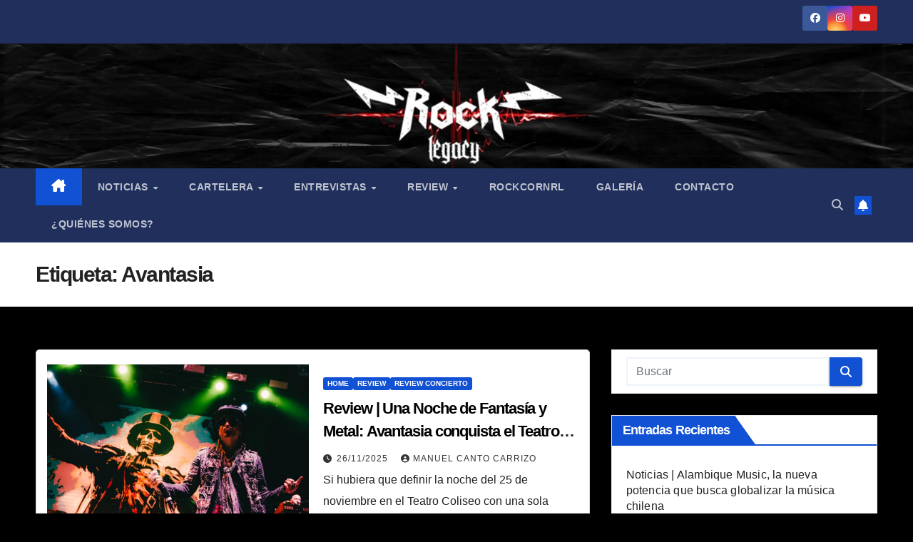

--- FILE ---
content_type: text/html; charset=UTF-8
request_url: https://rocklegacy.cl/tag/avantasia/
body_size: 20661
content:
<!DOCTYPE html><html lang="es-CL"><head><script data-no-optimize="1">var litespeed_docref=sessionStorage.getItem("litespeed_docref");litespeed_docref&&(Object.defineProperty(document,"referrer",{get:function(){return litespeed_docref}}),sessionStorage.removeItem("litespeed_docref"));</script> <meta charset="UTF-8"><meta name="viewport" content="width=device-width, initial-scale=1"><link rel="profile" href="http://gmpg.org/xfn/11"><meta name='robots' content='index, follow, max-image-preview:large, max-snippet:-1, max-video-preview:-1' /><title>Avantasia archivos | Rock Legacy Webzine</title><link rel="canonical" href="https://rocklegacy.cl/tag/avantasia/" /><link rel="next" href="https://rocklegacy.cl/tag/avantasia/page/2/" /><meta property="og:locale" content="es_ES" /><meta property="og:type" content="article" /><meta property="og:title" content="Avantasia archivos | Rock Legacy Webzine" /><meta property="og:url" content="https://rocklegacy.cl/tag/avantasia/" /><meta property="og:site_name" content="Rock Legacy Webzine" /><meta name="twitter:card" content="summary_large_image" /> <script type="application/ld+json" class="yoast-schema-graph">{"@context":"https://schema.org","@graph":[{"@type":"CollectionPage","@id":"https://rocklegacy.cl/tag/avantasia/","url":"https://rocklegacy.cl/tag/avantasia/","name":"Avantasia archivos | Rock Legacy Webzine","isPartOf":{"@id":"https://rocklegacy.cl/#website"},"primaryImageOfPage":{"@id":"https://rocklegacy.cl/tag/avantasia/#primaryimage"},"image":{"@id":"https://rocklegacy.cl/tag/avantasia/#primaryimage"},"thumbnailUrl":"https://rocklegacy.cl/wp-content/uploads/2025/11/IGT00359.webp","breadcrumb":{"@id":"https://rocklegacy.cl/tag/avantasia/#breadcrumb"},"inLanguage":"es-CL"},{"@type":"ImageObject","inLanguage":"es-CL","@id":"https://rocklegacy.cl/tag/avantasia/#primaryimage","url":"https://rocklegacy.cl/wp-content/uploads/2025/11/IGT00359.webp","contentUrl":"https://rocklegacy.cl/wp-content/uploads/2025/11/IGT00359.webp","width":1200,"height":800},{"@type":"BreadcrumbList","@id":"https://rocklegacy.cl/tag/avantasia/#breadcrumb","itemListElement":[{"@type":"ListItem","position":1,"name":"Portada","item":"https://rocklegacy.cl/"},{"@type":"ListItem","position":2,"name":"Avantasia"}]},{"@type":"WebSite","@id":"https://rocklegacy.cl/#website","url":"https://rocklegacy.cl/","name":"Rock Legacy Webzine","description":"Webzine autogestionado e independiente, enfocado en llevar en alto el legado de la vieja -y nueva- escuela del rock. Aquí encontrarás noticias, cartelera de conciertos y todo sobre el género musical que más te gusta y apasiona. ¡Somos Rock Legacy!","publisher":{"@id":"https://rocklegacy.cl/#organization"},"potentialAction":[{"@type":"SearchAction","target":{"@type":"EntryPoint","urlTemplate":"https://rocklegacy.cl/?s={search_term_string}"},"query-input":{"@type":"PropertyValueSpecification","valueRequired":true,"valueName":"search_term_string"}}],"inLanguage":"es-CL"},{"@type":"Organization","@id":"https://rocklegacy.cl/#organization","name":"Rock Legacy","url":"https://rocklegacy.cl/","logo":{"@type":"ImageObject","inLanguage":"es-CL","@id":"https://rocklegacy.cl/#/schema/logo/image/","url":"https://rocklegacy.cl/wp-content/uploads/2021/10/Logo-rock-legacy-cuadrado.jpg","contentUrl":"https://rocklegacy.cl/wp-content/uploads/2021/10/Logo-rock-legacy-cuadrado.jpg","width":1080,"height":1080,"caption":"Rock Legacy"},"image":{"@id":"https://rocklegacy.cl/#/schema/logo/image/"},"sameAs":["https://www.facebook.com/rocklegacy.cl/"]}]}</script> <link rel='dns-prefetch' href='//fonts.googleapis.com' /><link rel="alternate" type="application/rss+xml" title="Rock Legacy Webzine &raquo; Feed" href="https://rocklegacy.cl/feed/" /><link rel="alternate" type="application/rss+xml" title="Rock Legacy Webzine &raquo; Feed de comentarios" href="https://rocklegacy.cl/comments/feed/" /><link rel="alternate" type="application/rss+xml" title="Rock Legacy Webzine &raquo; Avantasia Feed de etiquetas" href="https://rocklegacy.cl/tag/avantasia/feed/" /><link data-optimized="2" rel="stylesheet" href="https://rocklegacy.cl/wp-content/litespeed/css/0f6e2b1693b62675ffcf40544b414e13.css?ver=bc189" /> <script type="litespeed/javascript" data-src="https://rocklegacy.cl/wp-includes/js/jquery/jquery.min.js?ver=3.7.1" id="jquery-core-js"></script> <link rel="https://api.w.org/" href="https://rocklegacy.cl/wp-json/" /><link rel="alternate" title="JSON" type="application/json" href="https://rocklegacy.cl/wp-json/wp/v2/tags/126" /><link rel="EditURI" type="application/rsd+xml" title="RSD" href="https://rocklegacy.cl/xmlrpc.php?rsd" /><meta name="generator" content="WordPress 6.9" /><link rel="icon" href="https://rocklegacy.cl/wp-content/uploads/2020/04/cropped-Logo-rock-legacy-cuadrado-32x32.png" sizes="32x32" /><link rel="icon" href="https://rocklegacy.cl/wp-content/uploads/2020/04/cropped-Logo-rock-legacy-cuadrado-192x192.png" sizes="192x192" /><link rel="apple-touch-icon" href="https://rocklegacy.cl/wp-content/uploads/2020/04/cropped-Logo-rock-legacy-cuadrado-180x180.png" /><meta name="msapplication-TileImage" content="https://rocklegacy.cl/wp-content/uploads/2020/04/cropped-Logo-rock-legacy-cuadrado-270x270.png" /></head><body class="archive tag tag-avantasia tag-126 custom-background wp-custom-logo wp-embed-responsive wp-theme-newsup hfeed ta-hide-date-author-in-list" ><div id="page" class="site">
<a class="skip-link screen-reader-text" href="#content">
Saltar al contenido</a><div class="wrapper" id="custom-background-css"><header class="mg-headwidget"><div class="mg-head-detail hidden-xs"><div class="container-fluid"><div class="row align-items-center"><div class="col-md-6 col-xs-12"><ul class="info-left"></ul></div><div class="col-md-6 col-xs-12"><ul class="mg-social info-right"><li>
<a  target="_blank"  href="https://www.facebook.com/rocklegacy.cl/">
<span class="icon-soci facebook">
<i class="fab fa-facebook"></i>
</span>
</a></li><li>
<a target="_blank"  href="https://www.instagram.com/rocklegacy.cl/">
<span class="icon-soci instagram">
<i class="fab fa-instagram"></i>
</span>
</a></li><li>
<a target="_blank"  href="https://www.youtube.com/@rocklegacywebzine5285">
<span class="icon-soci youtube">
<i class="fab fa-youtube"></i>
</span>
</a></li></ul></div></div></div></div><div class="clearfix"></div><div class="mg-nav-widget-area-back" style='background-image: url("https://rocklegacy.cl/wp-content/uploads/2023/02/cropped-capture-20230226-021239.png" );'><div class="overlay"><div class="inner" ><div class="container-fluid"><div class="mg-nav-widget-area"><div class="row align-items-center"><div class="col-md-3 text-center-xs"><div class="navbar-header"><div class="site-logo">
<a href="https://rocklegacy.cl/" class="navbar-brand" rel="home"><img data-lazyloaded="1" src="[data-uri]" width="1920" height="1080" data-src="https://rocklegacy.cl/wp-content/uploads/2021/02/cropped-Logo-rock-legacy-alargado-1.png.webp" class="custom-logo" alt="Rock Legacy Webzine" decoding="async" fetchpriority="high" data-srcset="https://rocklegacy.cl/wp-content/uploads/2021/02/cropped-Logo-rock-legacy-alargado-1.png.webp 1920w, https://rocklegacy.cl/wp-content/uploads/2021/02/cropped-Logo-rock-legacy-alargado-1-300x169.png.webp 300w, https://rocklegacy.cl/wp-content/uploads/2021/02/cropped-Logo-rock-legacy-alargado-1-1024x576.png.webp 1024w, https://rocklegacy.cl/wp-content/uploads/2021/02/cropped-Logo-rock-legacy-alargado-1-768x432.png.webp 768w, https://rocklegacy.cl/wp-content/uploads/2021/02/cropped-Logo-rock-legacy-alargado-1-1536x864.png.webp 1536w" data-sizes="(max-width: 1920px) 100vw, 1920px" /></a></div><div class="site-branding-text d-none"><p class="site-title"> <a href="https://rocklegacy.cl/" rel="home">Rock Legacy Webzine</a></p><p class="site-description">Webzine autogestionado e independiente, enfocado en llevar en alto el legado de la vieja -y nueva- escuela del rock. Aquí encontrarás noticias, cartelera de conciertos y todo sobre el género musical que más te gusta y apasiona. ¡Somos Rock Legacy!</p></div></div></div></div></div></div></div></div></div><div class="mg-menu-full"><nav class="navbar navbar-expand-lg navbar-wp"><div class="container-fluid"><div class="m-header align-items-center">
<a class="mobilehomebtn" href="https://rocklegacy.cl"><span class="fa-solid fa-house-chimney"></span></a>
<button class="navbar-toggler mx-auto" type="button" data-toggle="collapse" data-target="#navbar-wp" aria-controls="navbarSupportedContent" aria-expanded="false" aria-label="Alternar navegación">
<span class="burger">
<span class="burger-line"></span>
<span class="burger-line"></span>
<span class="burger-line"></span>
</span>
</button><div class="dropdown show mg-search-box pr-2">
<a class="dropdown-toggle msearch ml-auto" href="#" role="button" id="dropdownMenuLink" data-toggle="dropdown" aria-haspopup="true" aria-expanded="false">
<i class="fas fa-search"></i>
</a><div class="dropdown-menu searchinner" aria-labelledby="dropdownMenuLink"><form role="search" method="get" id="searchform" action="https://rocklegacy.cl/"><div class="input-group">
<input type="search" class="form-control" placeholder="Buscar" value="" name="s" />
<span class="input-group-btn btn-default">
<button type="submit" class="btn"> <i class="fas fa-search"></i> </button>
</span></div></form></div></div>
<a href="#" target="_blank" class="btn-bell btn-theme mx-2"><i class="fa fa-bell"></i></a></div><div class="collapse navbar-collapse" id="navbar-wp"><div class="d-md-block"><ul id="menu-menu-pagina" class="nav navbar-nav mr-auto "><li class="active home"><a class="homebtn" href="https://rocklegacy.cl"><span class='fa-solid fa-house-chimney'></span></a></li><li id="menu-item-8316" class="menu-item menu-item-type-taxonomy menu-item-object-category menu-item-has-children menu-item-8316 dropdown"><a class="nav-link" title="Noticias" href="https://rocklegacy.cl/category/noticias/" data-toggle="dropdown" class="dropdown-toggle">Noticias </a><ul role="menu" class=" dropdown-menu"><li id="menu-item-25444" class="menu-item menu-item-type-taxonomy menu-item-object-category menu-item-25444"><a class="dropdown-item" title="Nacional - Noticias" href="https://rocklegacy.cl/category/noticias/">Nacional &#8211; Noticias</a></li><li id="menu-item-25445" class="menu-item menu-item-type-taxonomy menu-item-object-category menu-item-25445"><a class="dropdown-item" title="Internacional - Noticias" href="https://rocklegacy.cl/category/noticias/">Internacional &#8211; Noticias</a></li></ul></li><li id="menu-item-8317" class="menu-item menu-item-type-taxonomy menu-item-object-category menu-item-has-children menu-item-8317 dropdown"><a class="nav-link" title="Cartelera" href="https://rocklegacy.cl/category/cartelera/" data-toggle="dropdown" class="dropdown-toggle">Cartelera </a><ul role="menu" class=" dropdown-menu"><li id="menu-item-8318" class="menu-item menu-item-type-taxonomy menu-item-object-category menu-item-8318"><a class="dropdown-item" title="Nacional - Cartelera" href="https://rocklegacy.cl/category/cartelera/nacional/">Nacional &#8211; Cartelera</a></li><li id="menu-item-8319" class="menu-item menu-item-type-taxonomy menu-item-object-category menu-item-8319"><a class="dropdown-item" title="Internacional - Cartelera" href="https://rocklegacy.cl/category/cartelera/internacional/">Internacional &#8211; Cartelera</a></li></ul></li><li id="menu-item-8320" class="menu-item menu-item-type-taxonomy menu-item-object-category menu-item-has-children menu-item-8320 dropdown"><a class="nav-link" title="Entrevistas" href="https://rocklegacy.cl/category/entrevistas/" data-toggle="dropdown" class="dropdown-toggle">Entrevistas </a><ul role="menu" class=" dropdown-menu"><li id="menu-item-54266" class="menu-item menu-item-type-taxonomy menu-item-object-category menu-item-54266"><a class="dropdown-item" title="Conferencia" href="https://rocklegacy.cl/category/conferencia/">Conferencia</a></li></ul></li><li id="menu-item-25412" class="menu-item menu-item-type-taxonomy menu-item-object-category menu-item-has-children menu-item-25412 dropdown"><a class="nav-link" title="Review" href="https://rocklegacy.cl/category/review/" data-toggle="dropdown" class="dropdown-toggle">Review </a><ul role="menu" class=" dropdown-menu"><li id="menu-item-8323" class="menu-item menu-item-type-taxonomy menu-item-object-category menu-item-8323"><a class="dropdown-item" title="Review Concierto" href="https://rocklegacy.cl/category/review/review-concierto/">Review Concierto</a></li><li id="menu-item-8321" class="menu-item menu-item-type-taxonomy menu-item-object-category menu-item-8321"><a class="dropdown-item" title="Review Álbum" href="https://rocklegacy.cl/category/review/review-album/">Review Álbum</a></li><li id="menu-item-8322" class="menu-item menu-item-type-taxonomy menu-item-object-category menu-item-8322"><a class="dropdown-item" title="Review Canción" href="https://rocklegacy.cl/category/review/review-cancion/">Review Canción</a></li><li id="menu-item-8324" class="menu-item menu-item-type-taxonomy menu-item-object-category menu-item-8324"><a class="dropdown-item" title="Review Conmemoración" href="https://rocklegacy.cl/category/review/review-conmemoracion/">Review Conmemoración</a></li><li id="menu-item-23042" class="menu-item menu-item-type-taxonomy menu-item-object-category menu-item-23042"><a class="dropdown-item" title="Review Estudio" href="https://rocklegacy.cl/category/review/review-estudio/">Review Estudio</a></li><li id="menu-item-23043" class="menu-item menu-item-type-taxonomy menu-item-object-category menu-item-23043"><a class="dropdown-item" title="Review Hitos del Rock" href="https://rocklegacy.cl/category/review/review-hitos-del-rock/">Review Hitos del Rock</a></li><li id="menu-item-23044" class="menu-item menu-item-type-taxonomy menu-item-object-category menu-item-23044"><a class="dropdown-item" title="Review Lucha Libre" href="https://rocklegacy.cl/category/review/review-lucha-libre/">Review Lucha Libre</a></li><li id="menu-item-23045" class="menu-item menu-item-type-taxonomy menu-item-object-category menu-item-23045"><a class="dropdown-item" title="Review Películas" href="https://rocklegacy.cl/category/review/review-peliculas/">Review Películas</a></li><li id="menu-item-23046" class="menu-item menu-item-type-taxonomy menu-item-object-category menu-item-23046"><a class="dropdown-item" title="Review Videojuegos" href="https://rocklegacy.cl/category/review/review-videojuegos/">Review Videojuegos</a></li></ul></li><li id="menu-item-8325" class="menu-item menu-item-type-taxonomy menu-item-object-category menu-item-8325"><a class="nav-link" title="RockCornRL" href="https://rocklegacy.cl/category/review/review-peliculas/">RockCornRL</a></li><li id="menu-item-8326" class="menu-item menu-item-type-taxonomy menu-item-object-category menu-item-8326"><a class="nav-link" title="Galería" href="https://rocklegacy.cl/category/galeria/">Galería</a></li><li id="menu-item-861" class="menu-item menu-item-type-post_type menu-item-object-page menu-item-861"><a class="nav-link" title="Contacto" href="https://rocklegacy.cl/contacto/">Contacto</a></li><li id="menu-item-858" class="menu-item menu-item-type-post_type menu-item-object-page menu-item-858"><a class="nav-link" title="¿Quiénes somos?" href="https://rocklegacy.cl/quienes-somos/">¿Quiénes somos?</a></li></ul></div></div><div class="desk-header d-lg-flex pl-3 ml-auto my-2 my-lg-0 position-relative align-items-center"><div class="dropdown show mg-search-box pr-2">
<a class="dropdown-toggle msearch ml-auto" href="#" role="button" id="dropdownMenuLink" data-toggle="dropdown" aria-haspopup="true" aria-expanded="false">
<i class="fas fa-search"></i>
</a><div class="dropdown-menu searchinner" aria-labelledby="dropdownMenuLink"><form role="search" method="get" id="searchform" action="https://rocklegacy.cl/"><div class="input-group">
<input type="search" class="form-control" placeholder="Buscar" value="" name="s" />
<span class="input-group-btn btn-default">
<button type="submit" class="btn"> <i class="fas fa-search"></i> </button>
</span></div></form></div></div>
<a href="#" target="_blank" class="btn-bell btn-theme mx-2"><i class="fa fa-bell"></i></a></div></div></nav></div></header><div class="clearfix"></div><div class="mg-breadcrumb-section" style='background: url("https://rocklegacy.cl/wp-content/uploads/2023/02/cropped-capture-20230226-021239.png" ) repeat scroll center 0 #143745;'><div class="overlay"><div class="container-fluid"><div class="row"><div class="col-md-12 col-sm-12"><div class="mg-breadcrumb-title"><h1 class="title">Etiqueta: <span>Avantasia</span></h1></div></div></div></div></div></div><div class="clearfix"></div><div id="content" class="container-fluid archive-class"><div class="row"><div class="col-md-8"><div class="mg-posts-sec mg-posts-modul-6"><div class="mg-posts-sec-inner"><article id="post-69755" class="d-md-flex mg-posts-sec-post align-items-center post-69755 post type-post status-publish format-standard has-post-thumbnail hentry category-home category-review category-review-concierto tag-avantasia tag-chile tag-hidalgo tag-teatro-coliseo"><div class="col-12 col-md-6"><div class="mg-post-thumb back-img md" style="background-image: url('https://rocklegacy.cl/wp-content/uploads/2025/11/IGT00359.webp');">
<span class="post-form"><i class="fas fa-camera"></i></span>                <a class="link-div" href="https://rocklegacy.cl/2025/11/26/review-una-noche-de-fantasia-y-metal-avantasia-conquista-el-teatro-coliseo/"></a></div></div><div class="mg-sec-top-post py-3 col"><div class="mg-blog-category"><a class="newsup-categories category-color-1" href="https://rocklegacy.cl/category/home/" alt="Ver todas las entradas en Home">
Home
</a><a class="newsup-categories category-color-1" href="https://rocklegacy.cl/category/review/" alt="Ver todas las entradas en Review">
Review
</a><a class="newsup-categories category-color-1" href="https://rocklegacy.cl/category/review/review-concierto/" alt="Ver todas las entradas en Review Concierto">
Review Concierto
</a></div><h4 class="entry-title title"><a href="https://rocklegacy.cl/2025/11/26/review-una-noche-de-fantasia-y-metal-avantasia-conquista-el-teatro-coliseo/">Review | Una Noche de Fantasía y Metal: Avantasia conquista el Teatro Coliseo</a></h4><div class="mg-blog-meta">
<span class="mg-blog-date"><i class="fas fa-clock"></i>
<a href="https://rocklegacy.cl/2025/11/">
26/11/2025            </a>
</span>
<a class="auth" href="https://rocklegacy.cl/author/manuel-canto/">
<i class="fas fa-user-circle"></i>Manuel Canto Carrizo        </a></div><div class="mg-content"><p>Si hubiera que definir la noche del 25 de noviembre en el Teatro Coliseo con una sola palabra, sería &#8220;maestría&#8221;. Lo vivido anoche no fue simplemente un concierto, sino una&hellip;</p></div></div></article><article id="post-69418" class="d-md-flex mg-posts-sec-post align-items-center post-69418 post type-post status-publish format-standard has-post-thumbnail hentry category-cartelera category-home category-internacional tag-avantasia tag-chile tag-las-mas-escuchadas"><div class="col-12 col-md-6"><div class="mg-post-thumb back-img md" style="background-image: url('https://rocklegacy.cl/wp-content/uploads/2025/11/las-mas-escuchadas-avantasia.png');">
<span class="post-form"><i class="fas fa-camera"></i></span>                <a class="link-div" href="https://rocklegacy.cl/2025/11/12/cartelera-las-10-canciones-mas-escuchadas-de-avantasia/"></a></div></div><div class="mg-sec-top-post py-3 col"><div class="mg-blog-category"><a class="newsup-categories category-color-1" href="https://rocklegacy.cl/category/cartelera/" alt="Ver todas las entradas en Cartelera">
Cartelera
</a><a class="newsup-categories category-color-1" href="https://rocklegacy.cl/category/home/" alt="Ver todas las entradas en Home">
Home
</a><a class="newsup-categories category-color-1" href="https://rocklegacy.cl/category/cartelera/internacional/" alt="Ver todas las entradas en Internacional - Cartelera">
Internacional - Cartelera
</a></div><h4 class="entry-title title"><a href="https://rocklegacy.cl/2025/11/12/cartelera-las-10-canciones-mas-escuchadas-de-avantasia/">Cartelera | Las 10 canciones más escuchadas de Avantasia</a></h4><div class="mg-blog-meta">
<span class="mg-blog-date"><i class="fas fa-clock"></i>
<a href="https://rocklegacy.cl/2025/11/">
12/11/2025            </a>
</span>
<a class="auth" href="https://rocklegacy.cl/author/manuel-canto/">
<i class="fas fa-user-circle"></i>Manuel Canto Carrizo        </a></div><div class="mg-content"><p>Avantasia es el ambicioso proyecto de ópera metal ideado por Tobias Sammet (vocalista de Edguy) en 1999. Nació como un álbum conceptual con músicos invitados para contar una historia épica,&hellip;</p></div></div></article><article id="post-67893" class="d-md-flex mg-posts-sec-post align-items-center post-67893 post type-post status-publish format-standard has-post-thumbnail hentry category-cartelera category-internacional category-nacional tag-avantasia tag-folclore-latinoamericano tag-hidalgo tag-metal tag-metal-chileno tag-metal-sinfonico tag-power-metal-sinfonico tag-premio-pulsar tag-puntoticket tag-teatro-coliseo tag-the-here-be-dragons-tour"><div class="col-12 col-md-6"><div class="mg-post-thumb back-img md" style="background-image: url('https://rocklegacy.cl/wp-content/uploads/2025/10/unnamed-1.png');">
<span class="post-form"><i class="fas fa-camera"></i></span>                <a class="link-div" href="https://rocklegacy.cl/2025/10/12/cartelera-metal-chileno-con-sello-pulsar-hidalgo-dara-inicio-al-viaje-sinfonico-de-avantasia/"></a></div></div><div class="mg-sec-top-post py-3 col"><div class="mg-blog-category"><a class="newsup-categories category-color-1" href="https://rocklegacy.cl/category/cartelera/" alt="Ver todas las entradas en Cartelera">
Cartelera
</a><a class="newsup-categories category-color-1" href="https://rocklegacy.cl/category/cartelera/internacional/" alt="Ver todas las entradas en Internacional - Cartelera">
Internacional - Cartelera
</a><a class="newsup-categories category-color-1" href="https://rocklegacy.cl/category/cartelera/nacional/" alt="Ver todas las entradas en Nacional - Cartelera">
Nacional - Cartelera
</a></div><h4 class="entry-title title"><a href="https://rocklegacy.cl/2025/10/12/cartelera-metal-chileno-con-sello-pulsar-hidalgo-dara-inicio-al-viaje-sinfonico-de-avantasia/">Cartelera | Metal chileno con sello Pulsar: Hidalgo dará inicio al viaje sinfónico de Avantasia</a></h4><div class="mg-blog-meta">
<span class="mg-blog-date"><i class="fas fa-clock"></i>
<a href="https://rocklegacy.cl/2025/10/">
12/10/2025            </a>
</span>
<a class="auth" href="https://rocklegacy.cl/author/claudia-andrades-j/">
<i class="fas fa-user-circle"></i>Claudia Andrades J        </a></div><div class="mg-content"><p>La banda ganadora del Premio Pulsar al &#8220;mejor Artista de Metal 2024&#8221;, se presentará en formato dúo en la previa del concierto de este referente del metal sinfónico a nivel&hellip;</p></div></div></article><article id="post-64054" class="d-md-flex mg-posts-sec-post align-items-center post-64054 post type-post status-publish format-standard has-post-thumbnail hentry category-cartelera category-home category-internacional tag-avantasia tag-cartelera tag-power-metal tag-teatro-coliseo tag-tobias-sammet tag-tobias-sammets-avantasia"><div class="col-12 col-md-6"><div class="mg-post-thumb back-img md" style="background-image: url('https://rocklegacy.cl/wp-content/uploads/2025/06/unnamed-10.png');">
<span class="post-form"><i class="fas fa-camera"></i></span>                <a class="link-div" href="https://rocklegacy.cl/2025/06/13/cartelera-tobias-sammets-avantasia-vuelve-a-chile-con-nuevo-disco-y-show-del-alto-impacto/"></a></div></div><div class="mg-sec-top-post py-3 col"><div class="mg-blog-category"><a class="newsup-categories category-color-1" href="https://rocklegacy.cl/category/cartelera/" alt="Ver todas las entradas en Cartelera">
Cartelera
</a><a class="newsup-categories category-color-1" href="https://rocklegacy.cl/category/home/" alt="Ver todas las entradas en Home">
Home
</a><a class="newsup-categories category-color-1" href="https://rocklegacy.cl/category/cartelera/internacional/" alt="Ver todas las entradas en Internacional - Cartelera">
Internacional - Cartelera
</a></div><h4 class="entry-title title"><a href="https://rocklegacy.cl/2025/06/13/cartelera-tobias-sammets-avantasia-vuelve-a-chile-con-nuevo-disco-y-show-del-alto-impacto/">Cartelera | Tobias Sammet&#8217;s Avantasia vuelve a Chile con nuevo disco y show del alto impacto</a></h4><div class="mg-blog-meta">
<span class="mg-blog-date"><i class="fas fa-clock"></i>
<a href="https://rocklegacy.cl/2025/06/">
13/06/2025            </a>
</span>
<a class="auth" href="https://rocklegacy.cl/author/esteban-madrid/">
<i class="fas fa-user-circle"></i>Nacho Madrid        </a></div><div class="mg-content"><p>La banda referente del power metal sinfónico arribará al país en el marco de su ‘The Here Be Dragons Tour’. El próximo 25 de noviembre, a las 21:00 horas, en&hellip;</p></div></div></article><article id="post-40413" class="d-md-flex mg-posts-sec-post align-items-center post-40413 post type-post status-publish format-standard has-post-thumbnail hentry category-home category-review category-review-concierto tag-alemania tag-avantasia tag-review tag-review-concierto tag-rocklegacywebzine tag-teatro-caupolican tag-tobias-sammets-avantasia"><div class="col-12 col-md-6"><div class="mg-post-thumb back-img md" style="background-image: url('https://rocklegacy.cl/wp-content/uploads/2023/05/DSC02467.jpg');">
<span class="post-form"><i class="fas fa-camera"></i></span>                <a class="link-div" href="https://rocklegacy.cl/2023/05/03/review-avantasia-en-chile-una-fantastica-noche-paranormal-con-la-opera-metal/"></a></div></div><div class="mg-sec-top-post py-3 col"><div class="mg-blog-category"><a class="newsup-categories category-color-1" href="https://rocklegacy.cl/category/home/" alt="Ver todas las entradas en Home">
Home
</a><a class="newsup-categories category-color-1" href="https://rocklegacy.cl/category/review/" alt="Ver todas las entradas en Review">
Review
</a><a class="newsup-categories category-color-1" href="https://rocklegacy.cl/category/review/review-concierto/" alt="Ver todas las entradas en Review Concierto">
Review Concierto
</a></div><h4 class="entry-title title"><a href="https://rocklegacy.cl/2023/05/03/review-avantasia-en-chile-una-fantastica-noche-paranormal-con-la-opera-metal/">Review | Avantasia en Chile: una fantástica noche paranormal con la ópera metal</a></h4><div class="mg-blog-meta">
<span class="mg-blog-date"><i class="fas fa-clock"></i>
<a href="https://rocklegacy.cl/2023/05/">
03/05/2023            </a>
</span>
<a class="auth" href="https://rocklegacy.cl/author/rocklegacycl/">
<i class="fas fa-user-circle"></i>Rock Legacy Webzine        </a></div><div class="mg-content"><p>La jornada de este martes estuvo recargada de teatralidad e increíbles voces, ésto debido a que Avantasia, la ópera de power metal sinfónico creada por Tobías Sammet que -por supuesto,&hellip;</p></div></div></article><article id="post-40366" class="d-md-flex mg-posts-sec-post align-items-center post-40366 post type-post status-publish format-standard has-post-thumbnail hentry category-cartelera category-home category-internacional tag-adrienne-cowan tag-amanda-sommerville tag-avantasia tag-cartelera tag-cartelera-internacional tag-chiara-tricarico tag-floor-jansen tag-rocklegacywebzine tag-sharon-den-adel tag-tobias-sammets-avantasia"><div class="col-12 col-md-6"><div class="mg-post-thumb back-img md" style="background-image: url('https://rocklegacy.cl/wp-content/uploads/2023/05/PhotoGrid_1_20230501114422.jpg');">
<span class="post-form"><i class="fas fa-camera"></i></span>                <a class="link-div" href="https://rocklegacy.cl/2023/05/01/cartelera-el-top-5-de-temas-con-colaboraciones-femeninas-en-avantasia/"></a></div></div><div class="mg-sec-top-post py-3 col"><div class="mg-blog-category"><a class="newsup-categories category-color-1" href="https://rocklegacy.cl/category/cartelera/" alt="Ver todas las entradas en Cartelera">
Cartelera
</a><a class="newsup-categories category-color-1" href="https://rocklegacy.cl/category/home/" alt="Ver todas las entradas en Home">
Home
</a><a class="newsup-categories category-color-1" href="https://rocklegacy.cl/category/cartelera/internacional/" alt="Ver todas las entradas en Internacional - Cartelera">
Internacional - Cartelera
</a></div><h4 class="entry-title title"><a href="https://rocklegacy.cl/2023/05/01/cartelera-el-top-5-de-temas-con-colaboraciones-femeninas-en-avantasia/">Cartelera | El Top 5 de temas con colaboraciones femeninas en Avantasia</a></h4><div class="mg-blog-meta">
<span class="mg-blog-date"><i class="fas fa-clock"></i>
<a href="https://rocklegacy.cl/2023/05/">
01/05/2023            </a>
</span>
<a class="auth" href="https://rocklegacy.cl/author/rocklegacycl/">
<i class="fas fa-user-circle"></i>Rock Legacy Webzine        </a></div><div class="mg-content"><p>El esperado regreso de la ópera de metal sinfónico del alemán Tobías Sammet, Avantasia, está a un día de presentarse en nuestro país y sabemos que siempre hay invitados de&hellip;</p></div></div></article><article id="post-37174" class="d-md-flex mg-posts-sec-post align-items-center post-37174 post type-post status-publish format-standard has-post-thumbnail hentry category-cartelera category-nacional tag-avantasia tag-power-metal-sinfonico tag-teatro-caupolican tag-the-fanlab tag-the-wicked-rule-the-night tag-tobias-sammet tag-tobias-sammets-avantasia"><div class="col-12 col-md-6"><div class="mg-post-thumb back-img md" style="background-image: url('https://rocklegacy.cl/wp-content/uploads/2023/01/tobias-sammet-avantasia-new-song-premiere.png');">
<span class="post-form"><i class="fas fa-camera"></i></span>                <a class="link-div" href="https://rocklegacy.cl/2023/01/20/cartelera-tobias-sammets-avantasia-confirma-concierto-en-chile/"></a></div></div><div class="mg-sec-top-post py-3 col"><div class="mg-blog-category"><a class="newsup-categories category-color-1" href="https://rocklegacy.cl/category/cartelera/" alt="Ver todas las entradas en Cartelera">
Cartelera
</a><a class="newsup-categories category-color-1" href="https://rocklegacy.cl/category/cartelera/nacional/" alt="Ver todas las entradas en Nacional - Cartelera">
Nacional - Cartelera
</a></div><h4 class="entry-title title"><a href="https://rocklegacy.cl/2023/01/20/cartelera-tobias-sammets-avantasia-confirma-concierto-en-chile/">Cartelera | Tobias Sammet&#8217;s Avantasia confirma concierto en Chile</a></h4><div class="mg-blog-meta">
<span class="mg-blog-date"><i class="fas fa-clock"></i>
<a href="https://rocklegacy.cl/2023/01/">
20/01/2023            </a>
</span>
<a class="auth" href="https://rocklegacy.cl/author/jorge-bolton/">
<i class="fas fa-user-circle"></i>Jorge Bolton Lagos        </a></div><div class="mg-content"><p>La trascendental y épica banda de metal volverá al país para presentarse en el Teatro Caupolicán. La agrupación de power metal sinfónico más exitosa de Alemania, Tobias Sammet&#8217;s Avantasia, se&hellip;</p></div></div></article><article id="post-34707" class="d-md-flex mg-posts-sec-post align-items-center post-34707 post type-post status-publish format-standard has-post-thumbnail hentry category-noticias-noticias category-noticias tag-avantasia tag-heavy-metal tag-lanzamiento tag-lanzamiento-single tag-lanzamiento-videoclip"><div class="col-12 col-md-6"><div class="mg-post-thumb back-img md" style="background-image: url('https://rocklegacy.cl/wp-content/uploads/2022/10/unnamed-14-1.jpg');">
<span class="post-form"><i class="fas fa-camera"></i></span>                <a class="link-div" href="https://rocklegacy.cl/2022/10/21/noticias-tobias-sammets-avantasia-ya-disponible-a-paranormal-eveningwith-the-moonflower-society/"></a></div></div><div class="mg-sec-top-post py-3 col"><div class="mg-blog-category"><a class="newsup-categories category-color-1" href="https://rocklegacy.cl/category/noticias/noticias-noticias/" alt="Ver todas las entradas en Internacional - Noticias">
Internacional - Noticias
</a><a class="newsup-categories category-color-1" href="https://rocklegacy.cl/category/noticias/" alt="Ver todas las entradas en Noticias">
Noticias
</a></div><h4 class="entry-title title"><a href="https://rocklegacy.cl/2022/10/21/noticias-tobias-sammets-avantasia-ya-disponible-a-paranormal-eveningwith-the-moonflower-society/">Noticias | Tobias Sammet&#8217;s Avantasia: Ya disponible &#8220;A paranormal eveningwith the moonflower society&#8221;</a></h4><div class="mg-blog-meta">
<span class="mg-blog-date"><i class="fas fa-clock"></i>
<a href="https://rocklegacy.cl/2022/10/">
21/10/2022            </a>
</span>
<a class="auth" href="https://rocklegacy.cl/author/rocklegacycl/">
<i class="fas fa-user-circle"></i>Rock Legacy Webzine        </a></div><div class="mg-content"><p>La tradicional banda compuesta por estrellas de rock y liderada por Tobias Sammet, lanza nueva canción y videoclip &#8216;Kill The Pain Away&#8217; con la participación especial de Floor Jansen. El&hellip;</p></div></div></article><article id="post-31399" class="d-md-flex mg-posts-sec-post align-items-center post-31399 post type-post status-publish format-standard has-post-thumbnail hentry category-home category-noticias-noticias category-noticias tag-album tag-avantasia"><div class="col-12 col-md-6"><div class="mg-post-thumb back-img md" style="background-image: url('https://rocklegacy.cl/wp-content/uploads/2022/07/unnamed-3.jpg');">
<span class="post-form"><i class="fas fa-camera"></i></span>                <a class="link-div" href="https://rocklegacy.cl/2022/07/01/noticias-tobias-sammets-avantasia-anuncia-nuevo-album-de-estudio-a-paranormal-evening-with-the-moonflower-society/"></a></div></div><div class="mg-sec-top-post py-3 col"><div class="mg-blog-category"><a class="newsup-categories category-color-1" href="https://rocklegacy.cl/category/home/" alt="Ver todas las entradas en Home">
Home
</a><a class="newsup-categories category-color-1" href="https://rocklegacy.cl/category/noticias/noticias-noticias/" alt="Ver todas las entradas en Internacional - Noticias">
Internacional - Noticias
</a><a class="newsup-categories category-color-1" href="https://rocklegacy.cl/category/noticias/" alt="Ver todas las entradas en Noticias">
Noticias
</a></div><h4 class="entry-title title"><a href="https://rocklegacy.cl/2022/07/01/noticias-tobias-sammets-avantasia-anuncia-nuevo-album-de-estudio-a-paranormal-evening-with-the-moonflower-society/">Noticias | TOBIAS SAMMET&#8217;S AVANTASIA anuncia nuevo álbum de estudio &#8220;A Paranormal Evening with the Moonflower Society&#8221;</a></h4><div class="mg-blog-meta">
<span class="mg-blog-date"><i class="fas fa-clock"></i>
<a href="https://rocklegacy.cl/2022/07/">
01/07/2022            </a>
</span>
<a class="auth" href="https://rocklegacy.cl/author/rocklegacycl/">
<i class="fas fa-user-circle"></i>Rock Legacy Webzine        </a></div><div class="mg-content"><p>La tradicional banda formada por estrellas del rock, liderada por Tobias Sammet, divulga el título de su nuevo álbum “A Paranormal Evening with the Moonflower Society” y revela la portada&hellip;</p></div></div></article><article id="post-20117" class="d-md-flex mg-posts-sec-post align-items-center post-20117 post type-post status-publish format-standard hentry category-home category-noticias tag-avantasia tag-cover tag-hamen tag-lucifer tag-vikram"><div class="mg-sec-top-post py-3 col"><div class="mg-blog-category"><a class="newsup-categories category-color-1" href="https://rocklegacy.cl/category/home/" alt="Ver todas las entradas en Home">
Home
</a><a class="newsup-categories category-color-1" href="https://rocklegacy.cl/category/noticias/" alt="Ver todas las entradas en Noticias">
Noticias
</a></div><h4 class="entry-title title"><a href="https://rocklegacy.cl/2021/05/07/noticias-los-vocalistas-de-vikram-y-hamen-lanzan-un-cover-de-avantasia/">Noticias | Los vocalistas de Vikram y Hamen lanzan un cover de Avantasia</a></h4><div class="mg-blog-meta">
<span class="mg-blog-date"><i class="fas fa-clock"></i>
<a href="https://rocklegacy.cl/2021/05/">
07/05/2021            </a>
</span>
<a class="auth" href="https://rocklegacy.cl/author/rocklegacycl/">
<i class="fas fa-user-circle"></i>Rock Legacy Webzine        </a></div><div class="mg-content"><p>Los vocalistas de las bandas brasileñas Vikram y Hamen, Guilherme de Siervi y Monica Possel, respectivamente, lanzan un cover de la canción “Lucifer”, de Avantasia. En la actuación grabada a&hellip;</p></div></div></article><div class="col-md-12 text-center d-flex justify-content-center"><nav class="navigation pagination" aria-label="Paginación de entradas"><h2 class="screen-reader-text">Paginación de entradas</h2><div class="nav-links"><span aria-current="page" class="page-numbers current">1</span>
<a class="page-numbers" href="https://rocklegacy.cl/tag/avantasia/page/2/">2</a>
<a class="next page-numbers" href="https://rocklegacy.cl/tag/avantasia/page/2/"><i class="fa fa-angle-right"></i></a></div></nav></div></div></div></div><aside class="col-md-4 sidebar-sticky"><aside id="secondary" class="widget-area" role="complementary"><div id="sidebar-right" class="mg-sidebar"><div id="search-2" class="mg-widget widget_search"><form role="search" method="get" id="searchform" action="https://rocklegacy.cl/"><div class="input-group">
<input type="search" class="form-control" placeholder="Buscar" value="" name="s" />
<span class="input-group-btn btn-default">
<button type="submit" class="btn"> <i class="fas fa-search"></i> </button>
</span></div></form></div><div id="recent-posts-2" class="mg-widget widget_recent_entries"><div class="mg-wid-title"><h6 class="wtitle">Entradas recientes</h6></div><ul><li>
<a href="https://rocklegacy.cl/2026/01/17/noticias-alambique-music-la-nueva-potencia-que-busca-globalizar-la-musica-chilena/">Noticias | Alambique Music, la nueva potencia que busca globalizar la música chilena</a></li><li>
<a href="https://rocklegacy.cl/2026/01/17/noticias-claustrofobia-presenta-su-nuevo-sencillo-aqui-nao/">Noticias | Claustrofobia presenta su nuevo sencillo &#8220;AQUI NÃO&#8221;</a></li><li>
<a href="https://rocklegacy.cl/2026/01/17/review-dark-tranquility-en-chile-35-anos-de-death-metal-molodico-de-tope-de-linea/">Review | Dark Tranquility en Chile: 35 años de death metal molódico de tope de línea</a></li><li>
<a href="https://rocklegacy.cl/2026/01/16/noticias-la-ley-lanza-reedicion-fisica-de-su-disco-fundacional-1988-en-formato-de-vinilo-dobl/">Noticias | La Ley lanza reedición física de su disco fundacional “1988” en formato de Vinilo Dobl</a></li><li>
<a href="https://rocklegacy.cl/2026/01/16/noticias-xpresidentx-estrena-drogoindependiente/">Noticias | XpresidentX: Estrena “Drogoindependiente”</a></li></ul></div><div id="recent-comments-2" class="mg-widget widget_recent_comments"><div class="mg-wid-title"><h6 class="wtitle">Comentarios recientes</h6></div><ul id="recentcomments"><li class="recentcomments"><span class="comment-author-link"><a href="https://ai-watermark-remover.com/" class="url" rel="ugc external nofollow">watermark ai</a></span> en <a href="https://rocklegacy.cl/2025/10/09/review-the-adicts-entre-mosh-cerveza-y-rebelion/#comment-1915">Review | The Adicts: Entre mosh, cerveza y rebelión</a></li><li class="recentcomments"><span class="comment-author-link"><a href="https://ai-watermark-remover.com/" class="url" rel="ugc external nofollow">remove watermarks ai</a></span> en <a href="https://rocklegacy.cl/2025/09/28/noticias-alfilera-presenta-detras-de-las-palabras-experimentacion-folk-y-paisajes-internos-en-su-primer-lp/#comment-1850">Noticias | Alfilera presenta &#8220;Detrás de las Palabras&#8221;, experimentación folk y paisajes internos en su primer LP</a></li><li class="recentcomments"><span class="comment-author-link"><a href="https://noimnothuman.org/" class="url" rel="ugc external nofollow">アイム ノット ヒューマン</a></span> en <a href="https://rocklegacy.cl/2025/09/26/noticias-contra-la-tibieza-y-la-resignacion-violentistas-de-siempre-presentan-malmenor-su-primer-disco/#comment-1847">Noticias | Contra la tibieza y la resignación: Violentistas de Siempre presentan &#8220;malmenor&#8221;, su primer disco</a></li><li class="recentcomments"><span class="comment-author-link"><a href="https://zhuoruihk.com" class="url" rel="ugc external nofollow">MIM</a></span> en <a href="https://rocklegacy.cl/2025/09/26/noticias-contra-la-tibieza-y-la-resignacion-violentistas-de-siempre-presentan-malmenor-su-primer-disco/#comment-1843">Noticias | Contra la tibieza y la resignación: Violentistas de Siempre presentan &#8220;malmenor&#8221;, su primer disco</a></li><li class="recentcomments"><span class="comment-author-link"><a href="https://www.nanobanana.tools/" class="url" rel="ugc external nofollow">Nano Banana free</a></span> en <a href="https://rocklegacy.cl/2025/09/26/noticias-contra-la-tibieza-y-la-resignacion-violentistas-de-siempre-presentan-malmenor-su-primer-disco/#comment-1841">Noticias | Contra la tibieza y la resignación: Violentistas de Siempre presentan &#8220;malmenor&#8221;, su primer disco</a></li></ul></div><div id="archives-2" class="mg-widget widget_archive"><div class="mg-wid-title"><h6 class="wtitle">Archivos</h6></div>		<label class="screen-reader-text" for="archives-dropdown-2">Archivos</label>
<select id="archives-dropdown-2" name="archive-dropdown"><option value="">Seleccionar mes</option><option value='https://rocklegacy.cl/2026/01/'> Enero 2026</option><option value='https://rocklegacy.cl/2025/12/'> Diciembre 2025</option><option value='https://rocklegacy.cl/2025/11/'> Noviembre 2025</option><option value='https://rocklegacy.cl/2025/10/'> Octubre 2025</option><option value='https://rocklegacy.cl/2025/09/'> Septiembre 2025</option><option value='https://rocklegacy.cl/2025/08/'> Agosto 2025</option><option value='https://rocklegacy.cl/2025/07/'> Julio 2025</option><option value='https://rocklegacy.cl/2025/06/'> Junio 2025</option><option value='https://rocklegacy.cl/2025/05/'> Mayo 2025</option><option value='https://rocklegacy.cl/2025/04/'> Abril 2025</option><option value='https://rocklegacy.cl/2025/03/'> Marzo 2025</option><option value='https://rocklegacy.cl/2025/02/'> Febrero 2025</option><option value='https://rocklegacy.cl/2025/01/'> Enero 2025</option><option value='https://rocklegacy.cl/2024/12/'> Diciembre 2024</option><option value='https://rocklegacy.cl/2024/11/'> Noviembre 2024</option><option value='https://rocklegacy.cl/2024/10/'> Octubre 2024</option><option value='https://rocklegacy.cl/2024/09/'> Septiembre 2024</option><option value='https://rocklegacy.cl/2024/08/'> Agosto 2024</option><option value='https://rocklegacy.cl/2024/07/'> Julio 2024</option><option value='https://rocklegacy.cl/2024/06/'> Junio 2024</option><option value='https://rocklegacy.cl/2024/05/'> Mayo 2024</option><option value='https://rocklegacy.cl/2024/04/'> Abril 2024</option><option value='https://rocklegacy.cl/2024/03/'> Marzo 2024</option><option value='https://rocklegacy.cl/2024/02/'> Febrero 2024</option><option value='https://rocklegacy.cl/2024/01/'> Enero 2024</option><option value='https://rocklegacy.cl/2023/12/'> Diciembre 2023</option><option value='https://rocklegacy.cl/2023/11/'> Noviembre 2023</option><option value='https://rocklegacy.cl/2023/10/'> Octubre 2023</option><option value='https://rocklegacy.cl/2023/09/'> Septiembre 2023</option><option value='https://rocklegacy.cl/2023/08/'> Agosto 2023</option><option value='https://rocklegacy.cl/2023/07/'> Julio 2023</option><option value='https://rocklegacy.cl/2023/06/'> Junio 2023</option><option value='https://rocklegacy.cl/2023/05/'> Mayo 2023</option><option value='https://rocklegacy.cl/2023/04/'> Abril 2023</option><option value='https://rocklegacy.cl/2023/03/'> Marzo 2023</option><option value='https://rocklegacy.cl/2023/02/'> Febrero 2023</option><option value='https://rocklegacy.cl/2023/01/'> Enero 2023</option><option value='https://rocklegacy.cl/2022/12/'> Diciembre 2022</option><option value='https://rocklegacy.cl/2022/11/'> Noviembre 2022</option><option value='https://rocklegacy.cl/2022/10/'> Octubre 2022</option><option value='https://rocklegacy.cl/2022/09/'> Septiembre 2022</option><option value='https://rocklegacy.cl/2022/08/'> Agosto 2022</option><option value='https://rocklegacy.cl/2022/07/'> Julio 2022</option><option value='https://rocklegacy.cl/2022/06/'> Junio 2022</option><option value='https://rocklegacy.cl/2022/05/'> Mayo 2022</option><option value='https://rocklegacy.cl/2022/04/'> Abril 2022</option><option value='https://rocklegacy.cl/2022/03/'> Marzo 2022</option><option value='https://rocklegacy.cl/2022/02/'> Febrero 2022</option><option value='https://rocklegacy.cl/2022/01/'> Enero 2022</option><option value='https://rocklegacy.cl/2021/12/'> Diciembre 2021</option><option value='https://rocklegacy.cl/2021/11/'> Noviembre 2021</option><option value='https://rocklegacy.cl/2021/10/'> Octubre 2021</option><option value='https://rocklegacy.cl/2021/09/'> Septiembre 2021</option><option value='https://rocklegacy.cl/2021/08/'> Agosto 2021</option><option value='https://rocklegacy.cl/2021/07/'> Julio 2021</option><option value='https://rocklegacy.cl/2021/06/'> Junio 2021</option><option value='https://rocklegacy.cl/2021/05/'> Mayo 2021</option><option value='https://rocklegacy.cl/2021/04/'> Abril 2021</option><option value='https://rocklegacy.cl/2021/03/'> Marzo 2021</option><option value='https://rocklegacy.cl/2021/02/'> Febrero 2021</option><option value='https://rocklegacy.cl/2021/01/'> Enero 2021</option><option value='https://rocklegacy.cl/2020/12/'> Diciembre 2020</option><option value='https://rocklegacy.cl/2020/11/'> Noviembre 2020</option><option value='https://rocklegacy.cl/2020/10/'> Octubre 2020</option><option value='https://rocklegacy.cl/2020/09/'> Septiembre 2020</option><option value='https://rocklegacy.cl/2020/08/'> Agosto 2020</option><option value='https://rocklegacy.cl/2020/07/'> Julio 2020</option><option value='https://rocklegacy.cl/2020/06/'> Junio 2020</option><option value='https://rocklegacy.cl/2020/05/'> Mayo 2020</option><option value='https://rocklegacy.cl/2020/04/'> Abril 2020</option><option value='https://rocklegacy.cl/2020/03/'> Marzo 2020</option><option value='https://rocklegacy.cl/2020/02/'> Febrero 2020</option><option value='https://rocklegacy.cl/2020/01/'> Enero 2020</option><option value='https://rocklegacy.cl/2019/12/'> Diciembre 2019</option><option value='https://rocklegacy.cl/2019/11/'> Noviembre 2019</option><option value='https://rocklegacy.cl/2019/10/'> Octubre 2019</option><option value='https://rocklegacy.cl/2019/06/'> Junio 2019</option><option value='https://rocklegacy.cl/2019/05/'> Mayo 2019</option><option value='https://rocklegacy.cl/2019/04/'> Abril 2019</option><option value='https://rocklegacy.cl/2019/03/'> Marzo 2019</option></select></div><div id="categories-2" class="mg-widget widget_categories"><div class="mg-wid-title"><h6 class="wtitle">Categorías</h6></div><form action="https://rocklegacy.cl" method="get"><label class="screen-reader-text" for="cat">Categorías</label><select  name='cat' id='cat' class='postform'><option value='-1'>Seleccionar categoría</option><option class="level-0" value="2">Cartelera</option><option class="level-0" value="13332">Conferencia</option><option class="level-0" value="3">Entrevistas</option><option class="level-0" value="4">Galería</option><option class="level-0" value="7">Home</option><option class="level-0" value="8">Internacional &#8211; Cartelera</option><option class="level-0" value="5569">Internacional &#8211; Noticias</option><option class="level-0" value="9">Nacional &#8211; Cartelera</option><option class="level-0" value="5570">Nacional &#8211; Noticias</option><option class="level-0" value="10">Noticias</option><option class="level-0" value="11">Review</option><option class="level-0" value="12">Review Álbum</option><option class="level-0" value="13">Review Canción</option><option class="level-0" value="14">Review Concierto</option><option class="level-0" value="15">Review Conmemoración</option><option class="level-0" value="3582">Review Estudio</option><option class="level-0" value="9725">Review Evento</option><option class="level-0" value="6171">Review Festival</option><option class="level-0" value="5917">Review Historia</option><option class="level-0" value="3678">Review Hitos del Rock</option><option class="level-0" value="9724">Review Lanzamiento</option><option class="level-0" value="3679">Review Lucha Libre</option><option class="level-0" value="16">Review Películas</option><option class="level-0" value="3331">Review Videojuegos</option><option class="level-0" value="16366">RockCornRL</option>
</select></form></div></div></aside></aside></div></div><div class="container-fluid missed-section mg-posts-sec-inner"><div class="missed-inner"><div class="row"><div class="col-md-12"><div class="mg-sec-title"><h4>Te lo perdiste</h4></div></div><div class="col-lg-3 col-sm-6 pulse animated"><div class="mg-blog-post-3 minh back-img mb-lg-0"  style="background-image: url('https://rocklegacy.cl/wp-content/uploads/2026/01/alambique.jpeg');" >
<a class="link-div" href="https://rocklegacy.cl/2026/01/17/noticias-alambique-music-la-nueva-potencia-que-busca-globalizar-la-musica-chilena/"></a><div class="mg-blog-inner"><div class="mg-blog-category"><a class="newsup-categories category-color-1" href="https://rocklegacy.cl/category/home/" alt="Ver todas las entradas en Home">
Home
</a><a class="newsup-categories category-color-1" href="https://rocklegacy.cl/category/noticias/nacional-noticias/" alt="Ver todas las entradas en Nacional - Noticias">
Nacional - Noticias
</a></div><h4 class="title"> <a href="https://rocklegacy.cl/2026/01/17/noticias-alambique-music-la-nueva-potencia-que-busca-globalizar-la-musica-chilena/" title="Permalink to: Noticias | Alambique Music, la nueva potencia que busca globalizar la música chilena"> Noticias | Alambique Music, la nueva potencia que busca globalizar la música chilena</a></h4><div class="mg-blog-meta">
<span class="mg-blog-date"><i class="fas fa-clock"></i>
<a href="https://rocklegacy.cl/2026/01/">
17/01/2026            </a>
</span>
<a class="auth" href="https://rocklegacy.cl/author/felipe-canales/">
<i class="fas fa-user-circle"></i>Felipe Canales Pangui        </a></div></div></div></div><div class="col-lg-3 col-sm-6 pulse animated"><div class="mg-blog-post-3 minh back-img mb-lg-0"  style="background-image: url('https://rocklegacy.cl/wp-content/uploads/2026/01/unnamed-24-scaled.png');" >
<a class="link-div" href="https://rocklegacy.cl/2026/01/17/noticias-claustrofobia-presenta-su-nuevo-sencillo-aqui-nao/"></a><div class="mg-blog-inner"><div class="mg-blog-category"><a class="newsup-categories category-color-1" href="https://rocklegacy.cl/category/home/" alt="Ver todas las entradas en Home">
Home
</a><a class="newsup-categories category-color-1" href="https://rocklegacy.cl/category/noticias/noticias-noticias/" alt="Ver todas las entradas en Internacional - Noticias">
Internacional - Noticias
</a></div><h4 class="title"> <a href="https://rocklegacy.cl/2026/01/17/noticias-claustrofobia-presenta-su-nuevo-sencillo-aqui-nao/" title="Permalink to: Noticias | Claustrofobia presenta su nuevo sencillo &#8220;AQUI NÃO&#8221;"> Noticias | Claustrofobia presenta su nuevo sencillo &#8220;AQUI NÃO&#8221;</a></h4><div class="mg-blog-meta">
<span class="mg-blog-date"><i class="fas fa-clock"></i>
<a href="https://rocklegacy.cl/2026/01/">
17/01/2026            </a>
</span>
<a class="auth" href="https://rocklegacy.cl/author/felipe-canales/">
<i class="fas fa-user-circle"></i>Felipe Canales Pangui        </a></div></div></div></div><div class="col-lg-3 col-sm-6 pulse animated"><div class="mg-blog-post-3 minh back-img mb-lg-0"  style="background-image: url('https://rocklegacy.cl/wp-content/uploads/2026/01/Dark-Tranquillity-7-scaled.jpg');" >
<a class="link-div" href="https://rocklegacy.cl/2026/01/17/review-dark-tranquility-en-chile-35-anos-de-death-metal-molodico-de-tope-de-linea/"></a><div class="mg-blog-inner"><div class="mg-blog-category"><a class="newsup-categories category-color-1" href="https://rocklegacy.cl/category/review/" alt="Ver todas las entradas en Review">
Review
</a><a class="newsup-categories category-color-1" href="https://rocklegacy.cl/category/review/review-concierto/" alt="Ver todas las entradas en Review Concierto">
Review Concierto
</a></div><h4 class="title"> <a href="https://rocklegacy.cl/2026/01/17/review-dark-tranquility-en-chile-35-anos-de-death-metal-molodico-de-tope-de-linea/" title="Permalink to: Review | Dark Tranquility en Chile: 35 años de death metal molódico de tope de línea"> Review | Dark Tranquility en Chile: 35 años de death metal molódico de tope de línea</a></h4><div class="mg-blog-meta">
<span class="mg-blog-date"><i class="fas fa-clock"></i>
<a href="https://rocklegacy.cl/2026/01/">
17/01/2026            </a>
</span>
<a class="auth" href="https://rocklegacy.cl/author/ticho-mendoza/">
<i class="fas fa-user-circle"></i>Ticho Mendoza        </a></div></div></div></div><div class="col-lg-3 col-sm-6 pulse animated"><div class="mg-blog-post-3 minh back-img mb-lg-0"  style="background-image: url('https://rocklegacy.cl/wp-content/uploads/2026/01/unnamed-80-1.jpg');" >
<a class="link-div" href="https://rocklegacy.cl/2026/01/16/noticias-la-ley-lanza-reedicion-fisica-de-su-disco-fundacional-1988-en-formato-de-vinilo-dobl/"></a><div class="mg-blog-inner"><div class="mg-blog-category"><a class="newsup-categories category-color-1" href="https://rocklegacy.cl/category/home/" alt="Ver todas las entradas en Home">
Home
</a><a class="newsup-categories category-color-1" href="https://rocklegacy.cl/category/noticias/nacional-noticias/" alt="Ver todas las entradas en Nacional - Noticias">
Nacional - Noticias
</a></div><h4 class="title"> <a href="https://rocklegacy.cl/2026/01/16/noticias-la-ley-lanza-reedicion-fisica-de-su-disco-fundacional-1988-en-formato-de-vinilo-dobl/" title="Permalink to: Noticias | La Ley lanza reedición física de su disco fundacional “1988” en formato de Vinilo Dobl"> Noticias | La Ley lanza reedición física de su disco fundacional “1988” en formato de Vinilo Dobl</a></h4><div class="mg-blog-meta">
<span class="mg-blog-date"><i class="fas fa-clock"></i>
<a href="https://rocklegacy.cl/2026/01/">
16/01/2026            </a>
</span>
<a class="auth" href="https://rocklegacy.cl/author/felipe-canales/">
<i class="fas fa-user-circle"></i>Felipe Canales Pangui        </a></div></div></div></div></div></div></div><footer class="footer back-img" ><div class="overlay" ><div class="mg-footer-bottom-area"><div class="container-fluid"><div class="row align-items-center"><div class="col-md-6"><div class="site-logo">
<a href="https://rocklegacy.cl/" class="navbar-brand" rel="home"><img data-lazyloaded="1" src="[data-uri]" width="1920" height="1080" data-src="https://rocklegacy.cl/wp-content/uploads/2021/02/cropped-Logo-rock-legacy-alargado-1.png.webp" class="custom-logo" alt="Rock Legacy Webzine" decoding="async" data-srcset="https://rocklegacy.cl/wp-content/uploads/2021/02/cropped-Logo-rock-legacy-alargado-1.png.webp 1920w, https://rocklegacy.cl/wp-content/uploads/2021/02/cropped-Logo-rock-legacy-alargado-1-300x169.png.webp 300w, https://rocklegacy.cl/wp-content/uploads/2021/02/cropped-Logo-rock-legacy-alargado-1-1024x576.png.webp 1024w, https://rocklegacy.cl/wp-content/uploads/2021/02/cropped-Logo-rock-legacy-alargado-1-768x432.png.webp 768w, https://rocklegacy.cl/wp-content/uploads/2021/02/cropped-Logo-rock-legacy-alargado-1-1536x864.png.webp 1536w" data-sizes="(max-width: 1920px) 100vw, 1920px" /></a></div></div><div class="col-md-6 text-right text-xs"><ul class="mg-social"><li>
<a href="https://www.facebook.com/rocklegacywebzine"  target="_blank" >
<span class="icon-soci facebook">
<i class="fab fa-facebook"></i>
</span>
</a></li><li>
<a target="_blank" href="https://twitter.com/rocklegacy_cl">
<span class="icon-soci x-twitter">
<i class="fa-brands fa-x-twitter"></i>
</span>
</a></li><li>
<a target="_blank"  href="https://www.instagram.com/rocklegacy.cl/">
<span class="icon-soci instagram">
<i class="fab fa-instagram"></i>
</span>
</a></li><li>
<a target="_blank"  href="https://www.youtube.com/@rocklegacywebzine5285">
<span class="icon-soci youtube">
<i class="fab fa-youtube"></i>
</span>
</a></li></ul></div></div></div></div><div class="mg-footer-copyright"><div class="container-fluid"><div class="row"><div class="col-md-6 text-xs "><p>
<a href="https://cl.wordpress.org/">
Funciona gracias a WordPress                    </a>
<span class="sep"> | </span>
Tema: Newsup de <a href="https://themeansar.com/" rel="designer">Themeansar</a></p></div><div class="col-md-6 text-md-right text-xs"><ul id="menu-menu-pagina-1" class="info-right justify-content-center justify-content-md-end "><li class="menu-item menu-item-type-taxonomy menu-item-object-category menu-item-has-children menu-item-8316 dropdown"><a class="nav-link" title="Noticias" href="https://rocklegacy.cl/category/noticias/" data-toggle="dropdown" class="dropdown-toggle">Noticias </a><ul role="menu" class=" dropdown-menu"><li class="menu-item menu-item-type-taxonomy menu-item-object-category menu-item-25444"><a class="dropdown-item" title="Nacional - Noticias" href="https://rocklegacy.cl/category/noticias/">Nacional &#8211; Noticias</a></li><li class="menu-item menu-item-type-taxonomy menu-item-object-category menu-item-25445"><a class="dropdown-item" title="Internacional - Noticias" href="https://rocklegacy.cl/category/noticias/">Internacional &#8211; Noticias</a></li></ul></li><li class="menu-item menu-item-type-taxonomy menu-item-object-category menu-item-has-children menu-item-8317 dropdown"><a class="nav-link" title="Cartelera" href="https://rocklegacy.cl/category/cartelera/" data-toggle="dropdown" class="dropdown-toggle">Cartelera </a><ul role="menu" class=" dropdown-menu"><li class="menu-item menu-item-type-taxonomy menu-item-object-category menu-item-8318"><a class="dropdown-item" title="Nacional - Cartelera" href="https://rocklegacy.cl/category/cartelera/nacional/">Nacional &#8211; Cartelera</a></li><li class="menu-item menu-item-type-taxonomy menu-item-object-category menu-item-8319"><a class="dropdown-item" title="Internacional - Cartelera" href="https://rocklegacy.cl/category/cartelera/internacional/">Internacional &#8211; Cartelera</a></li></ul></li><li class="menu-item menu-item-type-taxonomy menu-item-object-category menu-item-has-children menu-item-8320 dropdown"><a class="nav-link" title="Entrevistas" href="https://rocklegacy.cl/category/entrevistas/" data-toggle="dropdown" class="dropdown-toggle">Entrevistas </a><ul role="menu" class=" dropdown-menu"><li class="menu-item menu-item-type-taxonomy menu-item-object-category menu-item-54266"><a class="dropdown-item" title="Conferencia" href="https://rocklegacy.cl/category/conferencia/">Conferencia</a></li></ul></li><li class="menu-item menu-item-type-taxonomy menu-item-object-category menu-item-has-children menu-item-25412 dropdown"><a class="nav-link" title="Review" href="https://rocklegacy.cl/category/review/" data-toggle="dropdown" class="dropdown-toggle">Review </a><ul role="menu" class=" dropdown-menu"><li class="menu-item menu-item-type-taxonomy menu-item-object-category menu-item-8323"><a class="dropdown-item" title="Review Concierto" href="https://rocklegacy.cl/category/review/review-concierto/">Review Concierto</a></li><li class="menu-item menu-item-type-taxonomy menu-item-object-category menu-item-8321"><a class="dropdown-item" title="Review Álbum" href="https://rocklegacy.cl/category/review/review-album/">Review Álbum</a></li><li class="menu-item menu-item-type-taxonomy menu-item-object-category menu-item-8322"><a class="dropdown-item" title="Review Canción" href="https://rocklegacy.cl/category/review/review-cancion/">Review Canción</a></li><li class="menu-item menu-item-type-taxonomy menu-item-object-category menu-item-8324"><a class="dropdown-item" title="Review Conmemoración" href="https://rocklegacy.cl/category/review/review-conmemoracion/">Review Conmemoración</a></li><li class="menu-item menu-item-type-taxonomy menu-item-object-category menu-item-23042"><a class="dropdown-item" title="Review Estudio" href="https://rocklegacy.cl/category/review/review-estudio/">Review Estudio</a></li><li class="menu-item menu-item-type-taxonomy menu-item-object-category menu-item-23043"><a class="dropdown-item" title="Review Hitos del Rock" href="https://rocklegacy.cl/category/review/review-hitos-del-rock/">Review Hitos del Rock</a></li><li class="menu-item menu-item-type-taxonomy menu-item-object-category menu-item-23044"><a class="dropdown-item" title="Review Lucha Libre" href="https://rocklegacy.cl/category/review/review-lucha-libre/">Review Lucha Libre</a></li><li class="menu-item menu-item-type-taxonomy menu-item-object-category menu-item-23045"><a class="dropdown-item" title="Review Películas" href="https://rocklegacy.cl/category/review/review-peliculas/">Review Películas</a></li><li class="menu-item menu-item-type-taxonomy menu-item-object-category menu-item-23046"><a class="dropdown-item" title="Review Videojuegos" href="https://rocklegacy.cl/category/review/review-videojuegos/">Review Videojuegos</a></li></ul></li><li class="menu-item menu-item-type-taxonomy menu-item-object-category menu-item-8325"><a class="nav-link" title="RockCornRL" href="https://rocklegacy.cl/category/review/review-peliculas/">RockCornRL</a></li><li class="menu-item menu-item-type-taxonomy menu-item-object-category menu-item-8326"><a class="nav-link" title="Galería" href="https://rocklegacy.cl/category/galeria/">Galería</a></li><li class="menu-item menu-item-type-post_type menu-item-object-page menu-item-861"><a class="nav-link" title="Contacto" href="https://rocklegacy.cl/contacto/">Contacto</a></li><li class="menu-item menu-item-type-post_type menu-item-object-page menu-item-858"><a class="nav-link" title="¿Quiénes somos?" href="https://rocklegacy.cl/quienes-somos/">¿Quiénes somos?</a></li></ul></div></div></div></div></div></div></footer></div>
<a href="#" class="ta_upscr bounceInup animated"><i class="fas fa-angle-up"></i></a>
 <script type="speculationrules">{"prefetch":[{"source":"document","where":{"and":[{"href_matches":"/*"},{"not":{"href_matches":["/wp-*.php","/wp-admin/*","/wp-content/uploads/*","/wp-content/*","/wp-content/plugins/*","/wp-content/themes/newsup/*","/*\\?(.+)"]}},{"not":{"selector_matches":"a[rel~=\"nofollow\"]"}},{"not":{"selector_matches":".no-prefetch, .no-prefetch a"}}]},"eagerness":"conservative"}]}</script> <script type="litespeed/javascript" data-src="https://www.google.com/recaptcha/api.js?render=6Ld9_uwUAAAAAGAo6b1lMhpWDfHIbscgj1qm3AWc&amp;ver=3.0" id="google-recaptcha-js"></script> <script id="wp-emoji-settings" type="application/json">{"baseUrl":"https://s.w.org/images/core/emoji/17.0.2/72x72/","ext":".png","svgUrl":"https://s.w.org/images/core/emoji/17.0.2/svg/","svgExt":".svg","source":{"concatemoji":"https://rocklegacy.cl/wp-includes/js/wp-emoji-release.min.js?ver=6.9"}}</script> <script type="module">/*! This file is auto-generated */
const a=JSON.parse(document.getElementById("wp-emoji-settings").textContent),o=(window._wpemojiSettings=a,"wpEmojiSettingsSupports"),s=["flag","emoji"];function i(e){try{var t={supportTests:e,timestamp:(new Date).valueOf()};sessionStorage.setItem(o,JSON.stringify(t))}catch(e){}}function c(e,t,n){e.clearRect(0,0,e.canvas.width,e.canvas.height),e.fillText(t,0,0);t=new Uint32Array(e.getImageData(0,0,e.canvas.width,e.canvas.height).data);e.clearRect(0,0,e.canvas.width,e.canvas.height),e.fillText(n,0,0);const a=new Uint32Array(e.getImageData(0,0,e.canvas.width,e.canvas.height).data);return t.every((e,t)=>e===a[t])}function p(e,t){e.clearRect(0,0,e.canvas.width,e.canvas.height),e.fillText(t,0,0);var n=e.getImageData(16,16,1,1);for(let e=0;e<n.data.length;e++)if(0!==n.data[e])return!1;return!0}function u(e,t,n,a){switch(t){case"flag":return n(e,"\ud83c\udff3\ufe0f\u200d\u26a7\ufe0f","\ud83c\udff3\ufe0f\u200b\u26a7\ufe0f")?!1:!n(e,"\ud83c\udde8\ud83c\uddf6","\ud83c\udde8\u200b\ud83c\uddf6")&&!n(e,"\ud83c\udff4\udb40\udc67\udb40\udc62\udb40\udc65\udb40\udc6e\udb40\udc67\udb40\udc7f","\ud83c\udff4\u200b\udb40\udc67\u200b\udb40\udc62\u200b\udb40\udc65\u200b\udb40\udc6e\u200b\udb40\udc67\u200b\udb40\udc7f");case"emoji":return!a(e,"\ud83e\u1fac8")}return!1}function f(e,t,n,a){let r;const o=(r="undefined"!=typeof WorkerGlobalScope&&self instanceof WorkerGlobalScope?new OffscreenCanvas(300,150):document.createElement("canvas")).getContext("2d",{willReadFrequently:!0}),s=(o.textBaseline="top",o.font="600 32px Arial",{});return e.forEach(e=>{s[e]=t(o,e,n,a)}),s}function r(e){var t=document.createElement("script");t.src=e,t.defer=!0,document.head.appendChild(t)}a.supports={everything:!0,everythingExceptFlag:!0},new Promise(t=>{let n=function(){try{var e=JSON.parse(sessionStorage.getItem(o));if("object"==typeof e&&"number"==typeof e.timestamp&&(new Date).valueOf()<e.timestamp+604800&&"object"==typeof e.supportTests)return e.supportTests}catch(e){}return null}();if(!n){if("undefined"!=typeof Worker&&"undefined"!=typeof OffscreenCanvas&&"undefined"!=typeof URL&&URL.createObjectURL&&"undefined"!=typeof Blob)try{var e="postMessage("+f.toString()+"("+[JSON.stringify(s),u.toString(),c.toString(),p.toString()].join(",")+"));",a=new Blob([e],{type:"text/javascript"});const r=new Worker(URL.createObjectURL(a),{name:"wpTestEmojiSupports"});return void(r.onmessage=e=>{i(n=e.data),r.terminate(),t(n)})}catch(e){}i(n=f(s,u,c,p))}t(n)}).then(e=>{for(const n in e)a.supports[n]=e[n],a.supports.everything=a.supports.everything&&a.supports[n],"flag"!==n&&(a.supports.everythingExceptFlag=a.supports.everythingExceptFlag&&a.supports[n]);var t;a.supports.everythingExceptFlag=a.supports.everythingExceptFlag&&!a.supports.flag,a.supports.everything||((t=a.source||{}).concatemoji?r(t.concatemoji):t.wpemoji&&t.twemoji&&(r(t.twemoji),r(t.wpemoji)))});
//# sourceURL=https://rocklegacy.cl/wp-includes/js/wp-emoji-loader.min.js</script> <script data-no-optimize="1">window.lazyLoadOptions=Object.assign({},{threshold:300},window.lazyLoadOptions||{});!function(t,e){"object"==typeof exports&&"undefined"!=typeof module?module.exports=e():"function"==typeof define&&define.amd?define(e):(t="undefined"!=typeof globalThis?globalThis:t||self).LazyLoad=e()}(this,function(){"use strict";function e(){return(e=Object.assign||function(t){for(var e=1;e<arguments.length;e++){var n,a=arguments[e];for(n in a)Object.prototype.hasOwnProperty.call(a,n)&&(t[n]=a[n])}return t}).apply(this,arguments)}function o(t){return e({},at,t)}function l(t,e){return t.getAttribute(gt+e)}function c(t){return l(t,vt)}function s(t,e){return function(t,e,n){e=gt+e;null!==n?t.setAttribute(e,n):t.removeAttribute(e)}(t,vt,e)}function i(t){return s(t,null),0}function r(t){return null===c(t)}function u(t){return c(t)===_t}function d(t,e,n,a){t&&(void 0===a?void 0===n?t(e):t(e,n):t(e,n,a))}function f(t,e){et?t.classList.add(e):t.className+=(t.className?" ":"")+e}function _(t,e){et?t.classList.remove(e):t.className=t.className.replace(new RegExp("(^|\\s+)"+e+"(\\s+|$)")," ").replace(/^\s+/,"").replace(/\s+$/,"")}function g(t){return t.llTempImage}function v(t,e){!e||(e=e._observer)&&e.unobserve(t)}function b(t,e){t&&(t.loadingCount+=e)}function p(t,e){t&&(t.toLoadCount=e)}function n(t){for(var e,n=[],a=0;e=t.children[a];a+=1)"SOURCE"===e.tagName&&n.push(e);return n}function h(t,e){(t=t.parentNode)&&"PICTURE"===t.tagName&&n(t).forEach(e)}function a(t,e){n(t).forEach(e)}function m(t){return!!t[lt]}function E(t){return t[lt]}function I(t){return delete t[lt]}function y(e,t){var n;m(e)||(n={},t.forEach(function(t){n[t]=e.getAttribute(t)}),e[lt]=n)}function L(a,t){var o;m(a)&&(o=E(a),t.forEach(function(t){var e,n;e=a,(t=o[n=t])?e.setAttribute(n,t):e.removeAttribute(n)}))}function k(t,e,n){f(t,e.class_loading),s(t,st),n&&(b(n,1),d(e.callback_loading,t,n))}function A(t,e,n){n&&t.setAttribute(e,n)}function O(t,e){A(t,rt,l(t,e.data_sizes)),A(t,it,l(t,e.data_srcset)),A(t,ot,l(t,e.data_src))}function w(t,e,n){var a=l(t,e.data_bg_multi),o=l(t,e.data_bg_multi_hidpi);(a=nt&&o?o:a)&&(t.style.backgroundImage=a,n=n,f(t=t,(e=e).class_applied),s(t,dt),n&&(e.unobserve_completed&&v(t,e),d(e.callback_applied,t,n)))}function x(t,e){!e||0<e.loadingCount||0<e.toLoadCount||d(t.callback_finish,e)}function M(t,e,n){t.addEventListener(e,n),t.llEvLisnrs[e]=n}function N(t){return!!t.llEvLisnrs}function z(t){if(N(t)){var e,n,a=t.llEvLisnrs;for(e in a){var o=a[e];n=e,o=o,t.removeEventListener(n,o)}delete t.llEvLisnrs}}function C(t,e,n){var a;delete t.llTempImage,b(n,-1),(a=n)&&--a.toLoadCount,_(t,e.class_loading),e.unobserve_completed&&v(t,n)}function R(i,r,c){var l=g(i)||i;N(l)||function(t,e,n){N(t)||(t.llEvLisnrs={});var a="VIDEO"===t.tagName?"loadeddata":"load";M(t,a,e),M(t,"error",n)}(l,function(t){var e,n,a,o;n=r,a=c,o=u(e=i),C(e,n,a),f(e,n.class_loaded),s(e,ut),d(n.callback_loaded,e,a),o||x(n,a),z(l)},function(t){var e,n,a,o;n=r,a=c,o=u(e=i),C(e,n,a),f(e,n.class_error),s(e,ft),d(n.callback_error,e,a),o||x(n,a),z(l)})}function T(t,e,n){var a,o,i,r,c;t.llTempImage=document.createElement("IMG"),R(t,e,n),m(c=t)||(c[lt]={backgroundImage:c.style.backgroundImage}),i=n,r=l(a=t,(o=e).data_bg),c=l(a,o.data_bg_hidpi),(r=nt&&c?c:r)&&(a.style.backgroundImage='url("'.concat(r,'")'),g(a).setAttribute(ot,r),k(a,o,i)),w(t,e,n)}function G(t,e,n){var a;R(t,e,n),a=e,e=n,(t=Et[(n=t).tagName])&&(t(n,a),k(n,a,e))}function D(t,e,n){var a;a=t,(-1<It.indexOf(a.tagName)?G:T)(t,e,n)}function S(t,e,n){var a;t.setAttribute("loading","lazy"),R(t,e,n),a=e,(e=Et[(n=t).tagName])&&e(n,a),s(t,_t)}function V(t){t.removeAttribute(ot),t.removeAttribute(it),t.removeAttribute(rt)}function j(t){h(t,function(t){L(t,mt)}),L(t,mt)}function F(t){var e;(e=yt[t.tagName])?e(t):m(e=t)&&(t=E(e),e.style.backgroundImage=t.backgroundImage)}function P(t,e){var n;F(t),n=e,r(e=t)||u(e)||(_(e,n.class_entered),_(e,n.class_exited),_(e,n.class_applied),_(e,n.class_loading),_(e,n.class_loaded),_(e,n.class_error)),i(t),I(t)}function U(t,e,n,a){var o;n.cancel_on_exit&&(c(t)!==st||"IMG"===t.tagName&&(z(t),h(o=t,function(t){V(t)}),V(o),j(t),_(t,n.class_loading),b(a,-1),i(t),d(n.callback_cancel,t,e,a)))}function $(t,e,n,a){var o,i,r=(i=t,0<=bt.indexOf(c(i)));s(t,"entered"),f(t,n.class_entered),_(t,n.class_exited),o=t,i=a,n.unobserve_entered&&v(o,i),d(n.callback_enter,t,e,a),r||D(t,n,a)}function q(t){return t.use_native&&"loading"in HTMLImageElement.prototype}function H(t,o,i){t.forEach(function(t){return(a=t).isIntersecting||0<a.intersectionRatio?$(t.target,t,o,i):(e=t.target,n=t,a=o,t=i,void(r(e)||(f(e,a.class_exited),U(e,n,a,t),d(a.callback_exit,e,n,t))));var e,n,a})}function B(e,n){var t;tt&&!q(e)&&(n._observer=new IntersectionObserver(function(t){H(t,e,n)},{root:(t=e).container===document?null:t.container,rootMargin:t.thresholds||t.threshold+"px"}))}function J(t){return Array.prototype.slice.call(t)}function K(t){return t.container.querySelectorAll(t.elements_selector)}function Q(t){return c(t)===ft}function W(t,e){return e=t||K(e),J(e).filter(r)}function X(e,t){var n;(n=K(e),J(n).filter(Q)).forEach(function(t){_(t,e.class_error),i(t)}),t.update()}function t(t,e){var n,a,t=o(t);this._settings=t,this.loadingCount=0,B(t,this),n=t,a=this,Y&&window.addEventListener("online",function(){X(n,a)}),this.update(e)}var Y="undefined"!=typeof window,Z=Y&&!("onscroll"in window)||"undefined"!=typeof navigator&&/(gle|ing|ro)bot|crawl|spider/i.test(navigator.userAgent),tt=Y&&"IntersectionObserver"in window,et=Y&&"classList"in document.createElement("p"),nt=Y&&1<window.devicePixelRatio,at={elements_selector:".lazy",container:Z||Y?document:null,threshold:300,thresholds:null,data_src:"src",data_srcset:"srcset",data_sizes:"sizes",data_bg:"bg",data_bg_hidpi:"bg-hidpi",data_bg_multi:"bg-multi",data_bg_multi_hidpi:"bg-multi-hidpi",data_poster:"poster",class_applied:"applied",class_loading:"litespeed-loading",class_loaded:"litespeed-loaded",class_error:"error",class_entered:"entered",class_exited:"exited",unobserve_completed:!0,unobserve_entered:!1,cancel_on_exit:!0,callback_enter:null,callback_exit:null,callback_applied:null,callback_loading:null,callback_loaded:null,callback_error:null,callback_finish:null,callback_cancel:null,use_native:!1},ot="src",it="srcset",rt="sizes",ct="poster",lt="llOriginalAttrs",st="loading",ut="loaded",dt="applied",ft="error",_t="native",gt="data-",vt="ll-status",bt=[st,ut,dt,ft],pt=[ot],ht=[ot,ct],mt=[ot,it,rt],Et={IMG:function(t,e){h(t,function(t){y(t,mt),O(t,e)}),y(t,mt),O(t,e)},IFRAME:function(t,e){y(t,pt),A(t,ot,l(t,e.data_src))},VIDEO:function(t,e){a(t,function(t){y(t,pt),A(t,ot,l(t,e.data_src))}),y(t,ht),A(t,ct,l(t,e.data_poster)),A(t,ot,l(t,e.data_src)),t.load()}},It=["IMG","IFRAME","VIDEO"],yt={IMG:j,IFRAME:function(t){L(t,pt)},VIDEO:function(t){a(t,function(t){L(t,pt)}),L(t,ht),t.load()}},Lt=["IMG","IFRAME","VIDEO"];return t.prototype={update:function(t){var e,n,a,o=this._settings,i=W(t,o);{if(p(this,i.length),!Z&&tt)return q(o)?(e=o,n=this,i.forEach(function(t){-1!==Lt.indexOf(t.tagName)&&S(t,e,n)}),void p(n,0)):(t=this._observer,o=i,t.disconnect(),a=t,void o.forEach(function(t){a.observe(t)}));this.loadAll(i)}},destroy:function(){this._observer&&this._observer.disconnect(),K(this._settings).forEach(function(t){I(t)}),delete this._observer,delete this._settings,delete this.loadingCount,delete this.toLoadCount},loadAll:function(t){var e=this,n=this._settings;W(t,n).forEach(function(t){v(t,e),D(t,n,e)})},restoreAll:function(){var e=this._settings;K(e).forEach(function(t){P(t,e)})}},t.load=function(t,e){e=o(e);D(t,e)},t.resetStatus=function(t){i(t)},t}),function(t,e){"use strict";function n(){e.body.classList.add("litespeed_lazyloaded")}function a(){console.log("[LiteSpeed] Start Lazy Load"),o=new LazyLoad(Object.assign({},t.lazyLoadOptions||{},{elements_selector:"[data-lazyloaded]",callback_finish:n})),i=function(){o.update()},t.MutationObserver&&new MutationObserver(i).observe(e.documentElement,{childList:!0,subtree:!0,attributes:!0})}var o,i;t.addEventListener?t.addEventListener("load",a,!1):t.attachEvent("onload",a)}(window,document);</script><script data-no-optimize="1">window.litespeed_ui_events=window.litespeed_ui_events||["mouseover","click","keydown","wheel","touchmove","touchstart"];var urlCreator=window.URL||window.webkitURL;function litespeed_load_delayed_js_force(){console.log("[LiteSpeed] Start Load JS Delayed"),litespeed_ui_events.forEach(e=>{window.removeEventListener(e,litespeed_load_delayed_js_force,{passive:!0})}),document.querySelectorAll("iframe[data-litespeed-src]").forEach(e=>{e.setAttribute("src",e.getAttribute("data-litespeed-src"))}),"loading"==document.readyState?window.addEventListener("DOMContentLoaded",litespeed_load_delayed_js):litespeed_load_delayed_js()}litespeed_ui_events.forEach(e=>{window.addEventListener(e,litespeed_load_delayed_js_force,{passive:!0})});async function litespeed_load_delayed_js(){let t=[];for(var d in document.querySelectorAll('script[type="litespeed/javascript"]').forEach(e=>{t.push(e)}),t)await new Promise(e=>litespeed_load_one(t[d],e));document.dispatchEvent(new Event("DOMContentLiteSpeedLoaded")),window.dispatchEvent(new Event("DOMContentLiteSpeedLoaded"))}function litespeed_load_one(t,e){console.log("[LiteSpeed] Load ",t);var d=document.createElement("script");d.addEventListener("load",e),d.addEventListener("error",e),t.getAttributeNames().forEach(e=>{"type"!=e&&d.setAttribute("data-src"==e?"src":e,t.getAttribute(e))});let a=!(d.type="text/javascript");!d.src&&t.textContent&&(d.src=litespeed_inline2src(t.textContent),a=!0),t.after(d),t.remove(),a&&e()}function litespeed_inline2src(t){try{var d=urlCreator.createObjectURL(new Blob([t.replace(/^(?:<!--)?(.*?)(?:-->)?$/gm,"$1")],{type:"text/javascript"}))}catch(e){d="data:text/javascript;base64,"+btoa(t.replace(/^(?:<!--)?(.*?)(?:-->)?$/gm,"$1"))}return d}</script><script data-no-optimize="1">var litespeed_vary=document.cookie.replace(/(?:(?:^|.*;\s*)_lscache_vary\s*\=\s*([^;]*).*$)|^.*$/,"");litespeed_vary||fetch("/wp-content/plugins/litespeed-cache/guest.vary.php",{method:"POST",cache:"no-cache",redirect:"follow"}).then(e=>e.json()).then(e=>{console.log(e),e.hasOwnProperty("reload")&&"yes"==e.reload&&(sessionStorage.setItem("litespeed_docref",document.referrer),window.location.reload(!0))});</script><script data-optimized="1" type="litespeed/javascript" data-src="https://rocklegacy.cl/wp-content/litespeed/js/a799132a142ce87819e3177f2836e01a.js?ver=bc189"></script></body></html>
<!-- Page optimized by LiteSpeed Cache @2026-01-18 08:29:55 -->

<!-- Page cached by LiteSpeed Cache 7.7 on 2026-01-18 08:29:55 -->
<!-- Guest Mode -->
<!-- QUIC.cloud UCSS in queue -->